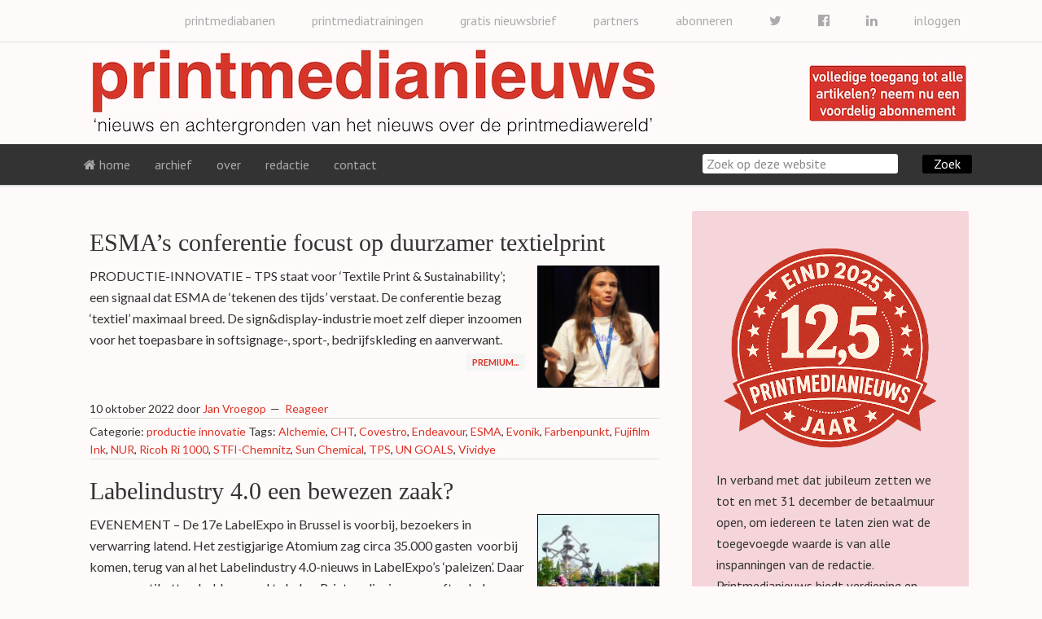

--- FILE ---
content_type: text/html; charset=UTF-8
request_url: https://www.printmedianieuws.nl/zoekwoorden/sun-chemical/
body_size: 14987
content:
<!DOCTYPE html>
<html lang="nl-NL">
<head >
<meta charset="UTF-8" />
<meta name="viewport" content="width=device-width, initial-scale=1" />
<meta name="viewport" content="width=device-width, initial-scale=1.0" id="dynamik-viewport"/>
<title>Sun Chemical</title>
<link href="https://fonts.googleapis.com/css?family=Lato:100,100i,200,200i,300,300i,400,400i,500,500i,600,600i,700,700i,800,800i,900,900i%7COpen+Sans:100,100i,200,200i,300,300i,400,400i,500,500i,600,600i,700,700i,800,800i,900,900i%7CIndie+Flower:100,100i,200,200i,300,300i,400,400i,500,500i,600,600i,700,700i,800,800i,900,900i%7COswald:100,100i,200,200i,300,300i,400,400i,500,500i,600,600i,700,700i,800,800i,900,900i" rel="stylesheet"><meta name='robots' content='max-image-preview:large' />
<link rel='dns-prefetch' href='//platform-api.sharethis.com' />
<link rel='dns-prefetch' href='//maxcdn.bootstrapcdn.com' />
<link rel='dns-prefetch' href='//fonts.googleapis.com' />
<link rel="alternate" type="application/rss+xml" title="printmedianieuws &raquo; feed" href="https://www.printmedianieuws.nl/feed/" />
<link rel="alternate" type="application/rss+xml" title="printmedianieuws &raquo; reacties feed" href="https://www.printmedianieuws.nl/comments/feed/" />
<link rel="alternate" type="application/rss+xml" title="printmedianieuws &raquo; Sun Chemical tag feed" href="https://www.printmedianieuws.nl/zoekwoorden/sun-chemical/feed/" />
<link rel="canonical" href="https://www.printmedianieuws.nl/zoekwoorden/sun-chemical/" />
<!-- Genesis Open Graph -->
<meta property="og:title" content="Sun Chemical" />
<meta property="og:type" content="website" />
<meta property="og:url" content="https://www.printmedianieuws.nl/zoekwoorden/sun-chemical/" />
<style id='wp-img-auto-sizes-contain-inline-css' type='text/css'>
img:is([sizes=auto i],[sizes^="auto," i]){contain-intrinsic-size:3000px 1500px}
/*# sourceURL=wp-img-auto-sizes-contain-inline-css */
</style>
<link rel='stylesheet' id='layerslider-css' href='https://www.printmedianieuws.nl/wp-content/plugins/LayerSlider/assets/static/layerslider/css/layerslider.css' type='text/css' media='all' />
<link rel='stylesheet' id='dynamik_minified_stylesheet-css' href='https://www.printmedianieuws.nl/wp-content/uploads/dynamik-gen/theme/dynamik-min.css' type='text/css' media='all' />
<link rel='stylesheet' id='font-awesome-css' href='//maxcdn.bootstrapcdn.com/font-awesome/4.7.0/css/font-awesome.min.css' type='text/css' media='all' />
<style id='wp-emoji-styles-inline-css' type='text/css'>

	img.wp-smiley, img.emoji {
		display: inline !important;
		border: none !important;
		box-shadow: none !important;
		height: 1em !important;
		width: 1em !important;
		margin: 0 0.07em !important;
		vertical-align: -0.1em !important;
		background: none !important;
		padding: 0 !important;
	}
/*# sourceURL=wp-emoji-styles-inline-css */
</style>
<style id='wp-block-library-inline-css' type='text/css'>
:root{--wp-block-synced-color:#7a00df;--wp-block-synced-color--rgb:122,0,223;--wp-bound-block-color:var(--wp-block-synced-color);--wp-editor-canvas-background:#ddd;--wp-admin-theme-color:#007cba;--wp-admin-theme-color--rgb:0,124,186;--wp-admin-theme-color-darker-10:#006ba1;--wp-admin-theme-color-darker-10--rgb:0,107,160.5;--wp-admin-theme-color-darker-20:#005a87;--wp-admin-theme-color-darker-20--rgb:0,90,135;--wp-admin-border-width-focus:2px}@media (min-resolution:192dpi){:root{--wp-admin-border-width-focus:1.5px}}.wp-element-button{cursor:pointer}:root .has-very-light-gray-background-color{background-color:#eee}:root .has-very-dark-gray-background-color{background-color:#313131}:root .has-very-light-gray-color{color:#eee}:root .has-very-dark-gray-color{color:#313131}:root .has-vivid-green-cyan-to-vivid-cyan-blue-gradient-background{background:linear-gradient(135deg,#00d084,#0693e3)}:root .has-purple-crush-gradient-background{background:linear-gradient(135deg,#34e2e4,#4721fb 50%,#ab1dfe)}:root .has-hazy-dawn-gradient-background{background:linear-gradient(135deg,#faaca8,#dad0ec)}:root .has-subdued-olive-gradient-background{background:linear-gradient(135deg,#fafae1,#67a671)}:root .has-atomic-cream-gradient-background{background:linear-gradient(135deg,#fdd79a,#004a59)}:root .has-nightshade-gradient-background{background:linear-gradient(135deg,#330968,#31cdcf)}:root .has-midnight-gradient-background{background:linear-gradient(135deg,#020381,#2874fc)}:root{--wp--preset--font-size--normal:16px;--wp--preset--font-size--huge:42px}.has-regular-font-size{font-size:1em}.has-larger-font-size{font-size:2.625em}.has-normal-font-size{font-size:var(--wp--preset--font-size--normal)}.has-huge-font-size{font-size:var(--wp--preset--font-size--huge)}.has-text-align-center{text-align:center}.has-text-align-left{text-align:left}.has-text-align-right{text-align:right}.has-fit-text{white-space:nowrap!important}#end-resizable-editor-section{display:none}.aligncenter{clear:both}.items-justified-left{justify-content:flex-start}.items-justified-center{justify-content:center}.items-justified-right{justify-content:flex-end}.items-justified-space-between{justify-content:space-between}.screen-reader-text{border:0;clip-path:inset(50%);height:1px;margin:-1px;overflow:hidden;padding:0;position:absolute;width:1px;word-wrap:normal!important}.screen-reader-text:focus{background-color:#ddd;clip-path:none;color:#444;display:block;font-size:1em;height:auto;left:5px;line-height:normal;padding:15px 23px 14px;text-decoration:none;top:5px;width:auto;z-index:100000}html :where(.has-border-color){border-style:solid}html :where([style*=border-top-color]){border-top-style:solid}html :where([style*=border-right-color]){border-right-style:solid}html :where([style*=border-bottom-color]){border-bottom-style:solid}html :where([style*=border-left-color]){border-left-style:solid}html :where([style*=border-width]){border-style:solid}html :where([style*=border-top-width]){border-top-style:solid}html :where([style*=border-right-width]){border-right-style:solid}html :where([style*=border-bottom-width]){border-bottom-style:solid}html :where([style*=border-left-width]){border-left-style:solid}html :where(img[class*=wp-image-]){height:auto;max-width:100%}:where(figure){margin:0 0 1em}html :where(.is-position-sticky){--wp-admin--admin-bar--position-offset:var(--wp-admin--admin-bar--height,0px)}@media screen and (max-width:600px){html :where(.is-position-sticky){--wp-admin--admin-bar--position-offset:0px}}

/*# sourceURL=wp-block-library-inline-css */
</style><style id='global-styles-inline-css' type='text/css'>
:root{--wp--preset--aspect-ratio--square: 1;--wp--preset--aspect-ratio--4-3: 4/3;--wp--preset--aspect-ratio--3-4: 3/4;--wp--preset--aspect-ratio--3-2: 3/2;--wp--preset--aspect-ratio--2-3: 2/3;--wp--preset--aspect-ratio--16-9: 16/9;--wp--preset--aspect-ratio--9-16: 9/16;--wp--preset--color--black: #000000;--wp--preset--color--cyan-bluish-gray: #abb8c3;--wp--preset--color--white: #ffffff;--wp--preset--color--pale-pink: #f78da7;--wp--preset--color--vivid-red: #cf2e2e;--wp--preset--color--luminous-vivid-orange: #ff6900;--wp--preset--color--luminous-vivid-amber: #fcb900;--wp--preset--color--light-green-cyan: #7bdcb5;--wp--preset--color--vivid-green-cyan: #00d084;--wp--preset--color--pale-cyan-blue: #8ed1fc;--wp--preset--color--vivid-cyan-blue: #0693e3;--wp--preset--color--vivid-purple: #9b51e0;--wp--preset--gradient--vivid-cyan-blue-to-vivid-purple: linear-gradient(135deg,rgb(6,147,227) 0%,rgb(155,81,224) 100%);--wp--preset--gradient--light-green-cyan-to-vivid-green-cyan: linear-gradient(135deg,rgb(122,220,180) 0%,rgb(0,208,130) 100%);--wp--preset--gradient--luminous-vivid-amber-to-luminous-vivid-orange: linear-gradient(135deg,rgb(252,185,0) 0%,rgb(255,105,0) 100%);--wp--preset--gradient--luminous-vivid-orange-to-vivid-red: linear-gradient(135deg,rgb(255,105,0) 0%,rgb(207,46,46) 100%);--wp--preset--gradient--very-light-gray-to-cyan-bluish-gray: linear-gradient(135deg,rgb(238,238,238) 0%,rgb(169,184,195) 100%);--wp--preset--gradient--cool-to-warm-spectrum: linear-gradient(135deg,rgb(74,234,220) 0%,rgb(151,120,209) 20%,rgb(207,42,186) 40%,rgb(238,44,130) 60%,rgb(251,105,98) 80%,rgb(254,248,76) 100%);--wp--preset--gradient--blush-light-purple: linear-gradient(135deg,rgb(255,206,236) 0%,rgb(152,150,240) 100%);--wp--preset--gradient--blush-bordeaux: linear-gradient(135deg,rgb(254,205,165) 0%,rgb(254,45,45) 50%,rgb(107,0,62) 100%);--wp--preset--gradient--luminous-dusk: linear-gradient(135deg,rgb(255,203,112) 0%,rgb(199,81,192) 50%,rgb(65,88,208) 100%);--wp--preset--gradient--pale-ocean: linear-gradient(135deg,rgb(255,245,203) 0%,rgb(182,227,212) 50%,rgb(51,167,181) 100%);--wp--preset--gradient--electric-grass: linear-gradient(135deg,rgb(202,248,128) 0%,rgb(113,206,126) 100%);--wp--preset--gradient--midnight: linear-gradient(135deg,rgb(2,3,129) 0%,rgb(40,116,252) 100%);--wp--preset--font-size--small: 13px;--wp--preset--font-size--medium: 20px;--wp--preset--font-size--large: 36px;--wp--preset--font-size--x-large: 42px;--wp--preset--spacing--20: 0.44rem;--wp--preset--spacing--30: 0.67rem;--wp--preset--spacing--40: 1rem;--wp--preset--spacing--50: 1.5rem;--wp--preset--spacing--60: 2.25rem;--wp--preset--spacing--70: 3.38rem;--wp--preset--spacing--80: 5.06rem;--wp--preset--shadow--natural: 6px 6px 9px rgba(0, 0, 0, 0.2);--wp--preset--shadow--deep: 12px 12px 50px rgba(0, 0, 0, 0.4);--wp--preset--shadow--sharp: 6px 6px 0px rgba(0, 0, 0, 0.2);--wp--preset--shadow--outlined: 6px 6px 0px -3px rgb(255, 255, 255), 6px 6px rgb(0, 0, 0);--wp--preset--shadow--crisp: 6px 6px 0px rgb(0, 0, 0);}:where(.is-layout-flex){gap: 0.5em;}:where(.is-layout-grid){gap: 0.5em;}body .is-layout-flex{display: flex;}.is-layout-flex{flex-wrap: wrap;align-items: center;}.is-layout-flex > :is(*, div){margin: 0;}body .is-layout-grid{display: grid;}.is-layout-grid > :is(*, div){margin: 0;}:where(.wp-block-columns.is-layout-flex){gap: 2em;}:where(.wp-block-columns.is-layout-grid){gap: 2em;}:where(.wp-block-post-template.is-layout-flex){gap: 1.25em;}:where(.wp-block-post-template.is-layout-grid){gap: 1.25em;}.has-black-color{color: var(--wp--preset--color--black) !important;}.has-cyan-bluish-gray-color{color: var(--wp--preset--color--cyan-bluish-gray) !important;}.has-white-color{color: var(--wp--preset--color--white) !important;}.has-pale-pink-color{color: var(--wp--preset--color--pale-pink) !important;}.has-vivid-red-color{color: var(--wp--preset--color--vivid-red) !important;}.has-luminous-vivid-orange-color{color: var(--wp--preset--color--luminous-vivid-orange) !important;}.has-luminous-vivid-amber-color{color: var(--wp--preset--color--luminous-vivid-amber) !important;}.has-light-green-cyan-color{color: var(--wp--preset--color--light-green-cyan) !important;}.has-vivid-green-cyan-color{color: var(--wp--preset--color--vivid-green-cyan) !important;}.has-pale-cyan-blue-color{color: var(--wp--preset--color--pale-cyan-blue) !important;}.has-vivid-cyan-blue-color{color: var(--wp--preset--color--vivid-cyan-blue) !important;}.has-vivid-purple-color{color: var(--wp--preset--color--vivid-purple) !important;}.has-black-background-color{background-color: var(--wp--preset--color--black) !important;}.has-cyan-bluish-gray-background-color{background-color: var(--wp--preset--color--cyan-bluish-gray) !important;}.has-white-background-color{background-color: var(--wp--preset--color--white) !important;}.has-pale-pink-background-color{background-color: var(--wp--preset--color--pale-pink) !important;}.has-vivid-red-background-color{background-color: var(--wp--preset--color--vivid-red) !important;}.has-luminous-vivid-orange-background-color{background-color: var(--wp--preset--color--luminous-vivid-orange) !important;}.has-luminous-vivid-amber-background-color{background-color: var(--wp--preset--color--luminous-vivid-amber) !important;}.has-light-green-cyan-background-color{background-color: var(--wp--preset--color--light-green-cyan) !important;}.has-vivid-green-cyan-background-color{background-color: var(--wp--preset--color--vivid-green-cyan) !important;}.has-pale-cyan-blue-background-color{background-color: var(--wp--preset--color--pale-cyan-blue) !important;}.has-vivid-cyan-blue-background-color{background-color: var(--wp--preset--color--vivid-cyan-blue) !important;}.has-vivid-purple-background-color{background-color: var(--wp--preset--color--vivid-purple) !important;}.has-black-border-color{border-color: var(--wp--preset--color--black) !important;}.has-cyan-bluish-gray-border-color{border-color: var(--wp--preset--color--cyan-bluish-gray) !important;}.has-white-border-color{border-color: var(--wp--preset--color--white) !important;}.has-pale-pink-border-color{border-color: var(--wp--preset--color--pale-pink) !important;}.has-vivid-red-border-color{border-color: var(--wp--preset--color--vivid-red) !important;}.has-luminous-vivid-orange-border-color{border-color: var(--wp--preset--color--luminous-vivid-orange) !important;}.has-luminous-vivid-amber-border-color{border-color: var(--wp--preset--color--luminous-vivid-amber) !important;}.has-light-green-cyan-border-color{border-color: var(--wp--preset--color--light-green-cyan) !important;}.has-vivid-green-cyan-border-color{border-color: var(--wp--preset--color--vivid-green-cyan) !important;}.has-pale-cyan-blue-border-color{border-color: var(--wp--preset--color--pale-cyan-blue) !important;}.has-vivid-cyan-blue-border-color{border-color: var(--wp--preset--color--vivid-cyan-blue) !important;}.has-vivid-purple-border-color{border-color: var(--wp--preset--color--vivid-purple) !important;}.has-vivid-cyan-blue-to-vivid-purple-gradient-background{background: var(--wp--preset--gradient--vivid-cyan-blue-to-vivid-purple) !important;}.has-light-green-cyan-to-vivid-green-cyan-gradient-background{background: var(--wp--preset--gradient--light-green-cyan-to-vivid-green-cyan) !important;}.has-luminous-vivid-amber-to-luminous-vivid-orange-gradient-background{background: var(--wp--preset--gradient--luminous-vivid-amber-to-luminous-vivid-orange) !important;}.has-luminous-vivid-orange-to-vivid-red-gradient-background{background: var(--wp--preset--gradient--luminous-vivid-orange-to-vivid-red) !important;}.has-very-light-gray-to-cyan-bluish-gray-gradient-background{background: var(--wp--preset--gradient--very-light-gray-to-cyan-bluish-gray) !important;}.has-cool-to-warm-spectrum-gradient-background{background: var(--wp--preset--gradient--cool-to-warm-spectrum) !important;}.has-blush-light-purple-gradient-background{background: var(--wp--preset--gradient--blush-light-purple) !important;}.has-blush-bordeaux-gradient-background{background: var(--wp--preset--gradient--blush-bordeaux) !important;}.has-luminous-dusk-gradient-background{background: var(--wp--preset--gradient--luminous-dusk) !important;}.has-pale-ocean-gradient-background{background: var(--wp--preset--gradient--pale-ocean) !important;}.has-electric-grass-gradient-background{background: var(--wp--preset--gradient--electric-grass) !important;}.has-midnight-gradient-background{background: var(--wp--preset--gradient--midnight) !important;}.has-small-font-size{font-size: var(--wp--preset--font-size--small) !important;}.has-medium-font-size{font-size: var(--wp--preset--font-size--medium) !important;}.has-large-font-size{font-size: var(--wp--preset--font-size--large) !important;}.has-x-large-font-size{font-size: var(--wp--preset--font-size--x-large) !important;}
/*# sourceURL=global-styles-inline-css */
</style>

<style id='classic-theme-styles-inline-css' type='text/css'>
/*! This file is auto-generated */
.wp-block-button__link{color:#fff;background-color:#32373c;border-radius:9999px;box-shadow:none;text-decoration:none;padding:calc(.667em + 2px) calc(1.333em + 2px);font-size:1.125em}.wp-block-file__button{background:#32373c;color:#fff;text-decoration:none}
/*# sourceURL=/wp-includes/css/classic-themes.min.css */
</style>
<link rel='stylesheet' id='social-widget-css' href='https://www.printmedianieuws.nl/wp-content/plugins/social-media-widget/social_widget.css' type='text/css' media='all' />
<link rel='stylesheet' id='dynamik_enqueued_google_fonts-css' href='//fonts.googleapis.com/css?family=Lato%3A300%2C400%7CPT+Sans&#038;display=auto&#038;ver=2.6.9.95' type='text/css' media='all' />
<link rel='stylesheet' id='flick-css' href='https://www.printmedianieuws.nl/wp-content/plugins/mailchimp/assets/css/flick/flick.css' type='text/css' media='all' />
<link rel='stylesheet' id='mailchimp_sf_main_css-css' href='https://www.printmedianieuws.nl/wp-content/plugins/mailchimp/assets/css/frontend.css' type='text/css' media='all' />
<style id='mailchimp_sf_main_css-inline-css' type='text/css'>
	.mc_signup_form {
		padding:5px;
		border-width: 1px;
		border-style: solid;
		border-color: #C4D3EA;
		color: #555555;
		background-color: #EEF3F8;
	}
	
/*# sourceURL=mailchimp_sf_main_css-inline-css */
</style>
<link rel='stylesheet' id='ws-plugin--s2member-css' href='https://www.printmedianieuws.nl/wp-content/plugins/s2member/s2member-o.php?ws_plugin__s2member_css=1&#038;qcABC=1&#038;ver=260101-251005-2031387583' type='text/css' media='all' />
<script type="text/javascript" src="https://www.printmedianieuws.nl/wp-includes/js/jquery/jquery.min.js" id="jquery-core-js"></script>
<script type="text/javascript" src="https://www.printmedianieuws.nl/wp-includes/js/jquery/jquery-migrate.min.js" id="jquery-migrate-js"></script>
<script type="text/javascript" id="layerslider-utils-js-extra">
/* <![CDATA[ */
var LS_Meta = {"v":"8.1.2","fixGSAP":"1"};
//# sourceURL=layerslider-utils-js-extra
/* ]]> */
</script>
<script type="text/javascript" src="https://www.printmedianieuws.nl/wp-content/plugins/LayerSlider/assets/static/layerslider/js/layerslider.utils.js" id="layerslider-utils-js"></script>
<script type="text/javascript" src="https://www.printmedianieuws.nl/wp-content/plugins/LayerSlider/assets/static/layerslider/js/layerslider.kreaturamedia.jquery.js" id="layerslider-js"></script>
<script type="text/javascript" src="https://www.printmedianieuws.nl/wp-content/plugins/LayerSlider/assets/static/layerslider/js/layerslider.transitions.js" id="layerslider-transitions-js"></script>
<script type="text/javascript" src="//platform-api.sharethis.com/js/sharethis.js#property=638471550a1622001380a7fa&amp;product=gdpr-compliance-tool-v2&amp;source=simple-share-buttons-adder-wordpress" id="simple-share-buttons-adder-mu-js"></script>
<meta name="generator" content="Powered by LayerSlider 8.1.2 - Build Heros, Sliders, and Popups. Create Animations and Beautiful, Rich Web Content as Easy as Never Before on WordPress." />
<!-- LayerSlider updates and docs at: https://layerslider.com -->
<link rel="https://api.w.org/" href="https://www.printmedianieuws.nl/wp-json/" /><link rel="alternate" title="JSON" type="application/json" href="https://www.printmedianieuws.nl/wp-json/wp/v2/tags/1204" /><link rel="EditURI" type="application/rsd+xml" title="RSD" href="https://www.printmedianieuws.nl/xmlrpc.php?rsd" />
<style id="mystickymenu" type="text/css">#mysticky-nav { width:100%; position: static; height: auto !important; }#mysticky-nav.wrapfixed { position:fixed; left: 0px; margin-top:0px;  z-index: 1000000; -webkit-transition: 1.5s; -moz-transition: 1.5s; -o-transition: 1.5s; transition: 1.5s; -ms-filter:"progid:DXImageTransform.Microsoft.Alpha(Opacity=95)"; filter: alpha(opacity=95); opacity:0.95; background-color: #333333;}#mysticky-nav.wrapfixed .myfixed{ background-color: #333333; position: relative;top: auto;left: auto;right: auto;}</style>			<style type="text/css">
																															</style>
			<link rel="icon" href="https://www.printmedianieuws.nl/wp-content/uploads/dynamik-gen/theme/images/favicon.png" />
<style type="text/css">.recentcomments a{display:inline !important;padding:0 !important;margin:0 !important;}</style>		<style type="text/css" id="wp-custom-css">
			.menu-primary {
    padding-left: 35px;
}		</style>
		<meta name="generator" content="WP Rocket 3.20.3" data-wpr-features="wpr_desktop" /></head>
<body class="archive tag tag-sun-chemical tag-1204 wp-theme-genesis wp-child-theme-dynamik-gen header-image content-sidebar genesis-breadcrumbs-hidden mac chrome feature-top-outside site-fluid has-blocks override" itemscope itemtype="https://schema.org/WebPage"><div data-rocket-location-hash="0618d851ce5ae792f527e16bbc8f30f9" class="site-container"><nav class="nav-secondary" aria-label="Secundair" itemscope itemtype="https://schema.org/SiteNavigationElement"><div data-rocket-location-hash="53ba7d88c4009f539a4f0b32d3e151af" class="wrap"><ul id="menu-header" class="menu genesis-nav-menu menu-secondary js-superfish"><li id="menu-item-33031" class="right menu-item menu-item-type-post_type menu-item-object-page menu-item-33031"><a href="https://www.printmedianieuws.nl/inloggen/" title="right" itemprop="url"><span itemprop="name">inloggen</span></a></li>
<li id="menu-item-20245" class="right menu-item menu-item-type-custom menu-item-object-custom menu-item-20245"><a target="_blank" href="https://www.linkedin.com/company/printmedianieuws" itemprop="url"><span itemprop="name"><i class="fa fa-linkedin"></i></span></a></li>
<li id="menu-item-20179" class="right menu-item menu-item-type-custom menu-item-object-custom menu-item-20179"><a target="_blank" href="https://www.facebook.com/printmedianieuws" itemprop="url"><span itemprop="name"><i class="fa fa-facebook-official"></i></span></a></li>
<li id="menu-item-20180" class="right menu-item menu-item-type-custom menu-item-object-custom menu-item-20180"><a target="_blank" href="https://www.twitter.com/printmediafacts" itemprop="url"><span itemprop="name"><i class="fa fa-twitter"></i></span></a></li>
<li id="menu-item-441" class="right menu-item menu-item-type-post_type menu-item-object-page menu-item-441"><a href="https://www.printmedianieuws.nl/van-harte-welkom-op-onze-registratie-pagina/" itemprop="url"><span itemprop="name">abonneren</span></a></li>
<li id="menu-item-12060" class="right menu-item menu-item-type-post_type menu-item-object-page menu-item-12060"><a href="https://www.printmedianieuws.nl/partners/" itemprop="url"><span itemprop="name">partners</span></a></li>
<li id="menu-item-460" class="right menu-item menu-item-type-post_type menu-item-object-page menu-item-460"><a href="https://www.printmedianieuws.nl/inschrijven-nieuwsbrief-gratis/" itemprop="url"><span itemprop="name">gratis nieuwsbrief</span></a></li>
<li id="menu-item-40060" class="right menu-item menu-item-type-custom menu-item-object-custom menu-item-40060"><a target="_blank" href="https://www.printmediatrainingen.nl" itemprop="url"><span itemprop="name">printmediatrainingen</span></a></li>
<li id="menu-item-41242" class="right menu-item menu-item-type-custom menu-item-object-custom menu-item-41242"><a target="_blank" href="https://www.printmediabanen.nl" itemprop="url"><span itemprop="name">printmediabanen</span></a></li>
</ul></div></nav><header data-rocket-location-hash="1da0d493198403f7aa8bb1c35b47b13e" class="site-header" itemscope itemtype="https://schema.org/WPHeader"><div class="wrap"><div class="title-area"><p class="site-title" itemprop="headline"><a href="https://www.printmedianieuws.nl/">printmedianieuws</a></p><p class="site-description" itemprop="description">nieuws en achtergronden van het nieuws over de printmedia wereld</p></div><div class="widget-area header-widget-area"><section id="text-15" class="widget widget_text"><div class="widget-wrap">			<div class="textwidget"><br/>
<a href="https://www.printmedianieuws.nl/van-harte-welkom-op-onze-registratie-pagina/"><img src="https://www.printmedianieuws.nl/wp-content/uploads/2015/04/abonnement.jpg"></a></div>
		</div></section>
</div></div></header><nav class="nav-primary" aria-label="Hoofd" itemscope itemtype="https://schema.org/SiteNavigationElement"><div class="wrap"><ul id="menu-menu" class="menu genesis-nav-menu menu-primary js-superfish"><li id="menu-item-286" class="menu-item menu-item-type-custom menu-item-object-custom menu-item-home menu-item-286"><a href="https://www.printmedianieuws.nl" itemprop="url"><span itemprop="name"><i class="fa fa-home"></i> home</span></a></li>
<li id="menu-item-328" class="menu-item menu-item-type-custom menu-item-object-custom menu-item-has-children menu-item-328"><a href="#" itemprop="url"><span itemprop="name">archief</span></a>
<ul class="sub-menu">
	<li id="menu-item-330" class="menu-item menu-item-type-taxonomy menu-item-object-category menu-item-330"><a href="https://www.printmedianieuws.nl/categorie/bedrijven/" itemprop="url"><span itemprop="name">bedrijven</span></a></li>
	<li id="menu-item-331" class="menu-item menu-item-type-taxonomy menu-item-object-category menu-item-331"><a href="https://www.printmedianieuws.nl/categorie/branche/" itemprop="url"><span itemprop="name">branche</span></a></li>
	<li id="menu-item-332" class="menu-item menu-item-type-taxonomy menu-item-object-category menu-item-332"><a href="https://www.printmedianieuws.nl/categorie/buitenland/" itemprop="url"><span itemprop="name">buitenland</span></a></li>
	<li id="menu-item-9639" class="menu-item menu-item-type-taxonomy menu-item-object-category menu-item-9639"><a href="https://www.printmedianieuws.nl/categorie/evenement/" itemprop="url"><span itemprop="name">evenement</span></a></li>
	<li id="menu-item-333" class="menu-item menu-item-type-taxonomy menu-item-object-category menu-item-333"><a href="https://www.printmedianieuws.nl/categorie/financieel/" itemprop="url"><span itemprop="name">financieel</span></a></li>
	<li id="menu-item-31206" class="menu-item menu-item-type-taxonomy menu-item-object-category menu-item-31206"><a href="https://www.printmedianieuws.nl/categorie/kort-nieuws/" itemprop="url"><span itemprop="name">kort nieuws</span></a></li>
	<li id="menu-item-96274" class="menu-item menu-item-type-taxonomy menu-item-object-category menu-item-96274"><a href="https://www.printmedianieuws.nl/categorie/kunstmatige-intelligentie/" itemprop="url"><span itemprop="name">kunstmatige intelligentie</span></a></li>
	<li id="menu-item-14904" class="menu-item menu-item-type-taxonomy menu-item-object-category menu-item-14904"><a href="https://www.printmedianieuws.nl/categorie/marketing/" itemprop="url"><span itemprop="name">marketing</span></a></li>
	<li id="menu-item-334" class="menu-item menu-item-type-taxonomy menu-item-object-category menu-item-334"><a href="https://www.printmedianieuws.nl/categorie/mensen/" itemprop="url"><span itemprop="name">mensen</span></a></li>
	<li id="menu-item-43510" class="menu-item menu-item-type-taxonomy menu-item-object-category menu-item-43510"><a href="https://www.printmedianieuws.nl/categorie/milieu/" itemprop="url"><span itemprop="name">milieu</span></a></li>
	<li id="menu-item-335" class="menu-item menu-item-type-taxonomy menu-item-object-category menu-item-335"><a href="https://www.printmedianieuws.nl/categorie/multimedia/" itemprop="url"><span itemprop="name">multimedia</span></a></li>
	<li id="menu-item-336" class="menu-item menu-item-type-taxonomy menu-item-object-category menu-item-336"><a href="https://www.printmedianieuws.nl/categorie/opdrachtgevers/" itemprop="url"><span itemprop="name">opdrachtgevers</span></a></li>
	<li id="menu-item-11126" class="menu-item menu-item-type-taxonomy menu-item-object-category menu-item-11126"><a href="https://www.printmedianieuws.nl/categorie/opinie/" itemprop="url"><span itemprop="name">opinie</span></a></li>
	<li id="menu-item-337" class="menu-item menu-item-type-taxonomy menu-item-object-category menu-item-337"><a href="https://www.printmedianieuws.nl/categorie/persberichten/" itemprop="url"><span itemprop="name">persberichten</span></a></li>
	<li id="menu-item-338" class="menu-item menu-item-type-taxonomy menu-item-object-category menu-item-338"><a href="https://www.printmedianieuws.nl/categorie/productie-innovatie/" itemprop="url"><span itemprop="name">productie innovatie</span></a></li>
	<li id="menu-item-33787" class="menu-item menu-item-type-taxonomy menu-item-object-category menu-item-33787"><a href="https://www.printmedianieuws.nl/categorie/signprint/" itemprop="url"><span itemprop="name">signprint</span></a></li>
	<li id="menu-item-339" class="menu-item menu-item-type-taxonomy menu-item-object-category menu-item-339"><a href="https://www.printmedianieuws.nl/categorie/sociaal/" itemprop="url"><span itemprop="name">sociaal</span></a></li>
	<li id="menu-item-340" class="menu-item menu-item-type-taxonomy menu-item-object-category menu-item-340"><a href="https://www.printmedianieuws.nl/categorie/toeleveranciers/" itemprop="url"><span itemprop="name">toeleveranciers</span></a></li>
	<li id="menu-item-33786" class="menu-item menu-item-type-taxonomy menu-item-object-category menu-item-33786"><a href="https://www.printmedianieuws.nl/categorie/verpakkingsmedia/" itemprop="url"><span itemprop="name">verpakkingsmedia</span></a></li>
</ul>
</li>
<li id="menu-item-646" class="menu-item menu-item-type-post_type menu-item-object-page menu-item-646"><a href="https://www.printmedianieuws.nl/over/" itemprop="url"><span itemprop="name">over</span></a></li>
<li id="menu-item-366" class="menu-item menu-item-type-custom menu-item-object-custom menu-item-has-children menu-item-366"><a href="#" itemprop="url"><span itemprop="name">redactie</span></a>
<ul class="sub-menu">
	<li id="menu-item-364" class="menu-item menu-item-type-post_type menu-item-object-page menu-item-364"><a href="https://www.printmedianieuws.nl/peter-luit/" itemprop="url"><span itemprop="name">Peter Luit</span></a></li>
	<li id="menu-item-18618" class="menu-item menu-item-type-post_type menu-item-object-page menu-item-18618"><a href="https://www.printmedianieuws.nl/hans-baljet/" itemprop="url"><span itemprop="name">Hans Baljet</span></a></li>
	<li id="menu-item-9663" class="menu-item menu-item-type-post_type menu-item-object-page menu-item-9663"><a href="https://www.printmedianieuws.nl/margreeth-colenbrander/" itemprop="url"><span itemprop="name">Margreeth Colenbrander</span></a></li>
	<li id="menu-item-41788" class="menu-item menu-item-type-post_type menu-item-object-page menu-item-41788"><a href="https://www.printmedianieuws.nl/jolanda-van-drie/" itemprop="url"><span itemprop="name">Jolanda van Drie</span></a></li>
	<li id="menu-item-35221" class="menu-item menu-item-type-post_type menu-item-object-page menu-item-35221"><a href="https://www.printmedianieuws.nl/marco-den-engelsman/" itemprop="url"><span itemprop="name">Marco den Engelsman</span></a></li>
	<li id="menu-item-64360" class="menu-item menu-item-type-post_type menu-item-object-page menu-item-64360"><a href="https://www.printmedianieuws.nl/morten-b-reitoft/" itemprop="url"><span itemprop="name">Morten B. Reitoft</span></a></li>
	<li id="menu-item-36791" class="menu-item menu-item-type-post_type menu-item-object-page menu-item-36791"><a href="https://www.printmedianieuws.nl/stef-verhoeven/" itemprop="url"><span itemprop="name">Stef Verhoeven</span></a></li>
	<li id="menu-item-9667" class="menu-item menu-item-type-post_type menu-item-object-page menu-item-9667"><a href="https://www.printmedianieuws.nl/jan-vroegop/" itemprop="url"><span itemprop="name">Jan Vroegop</span></a></li>
</ul>
</li>
<li id="menu-item-363" class="menu-item menu-item-type-post_type menu-item-object-page menu-item-363"><a href="https://www.printmedianieuws.nl/contact/" itemprop="url"><span itemprop="name">contact</span></a></li>
<li class="zoek"><form class="search-form" method="get" action="https://www.printmedianieuws.nl/" role="search" itemprop="potentialAction" itemscope itemtype="https://schema.org/SearchAction"><input class="search-form-input" type="search" name="s" id="searchform-1" placeholder="Zoek op deze website" itemprop="query-input"><input class="search-form-submit" type="submit" value="Zoek"><meta content="https://www.printmedianieuws.nl/?s={s}" itemprop="target"></form></li></ul></div></nav>	<div data-rocket-location-hash="a4113ad5baa22c36104fdfc955a6068c" id="dropdown-nav-wrap">
		<!-- dropdown nav for responsive design -->
		<nav id="dropdown-nav" role="navigation">
			<div class="menu-mobiel-container"><select id="menu-mobiel" class="menu mobile-dropdown-menu nav-chosen-select"><option value="" class="blank">menu</option><option class="menu-item menu-item-type-custom menu-item-object-custom menu-item-home menu-item-10575 menu-item-depth-0" value="https://www.printmedianieuws.nl">Home</option>
<option class="menu-item menu-item-type-post_type menu-item-object-page menu-item-10574 menu-item-depth-0" value="https://www.printmedianieuws.nl/over/">Over</option>
<option class="menu-item menu-item-type-post_type menu-item-object-page menu-item-12059 menu-item-depth-0" value="https://www.printmedianieuws.nl/partners/">Partners</option>
<option class="menu-item menu-item-type-post_type menu-item-object-page menu-item-10578 menu-item-depth-0" value="https://www.printmedianieuws.nl/van-harte-welkom-op-onze-registratie-pagina/">Abonneren</option>
<option class="menu-item menu-item-type-post_type menu-item-object-page menu-item-10579 menu-item-depth-0" value="https://www.printmedianieuws.nl/inschrijven-nieuwsbrief-gratis/">Gratis nieuwsbrief</option>
<option class="menu-item menu-item-type-post_type menu-item-object-page menu-item-14896 menu-item-depth-0" value="https://www.printmedianieuws.nl/agenda/">Agenda</option>
<option class="menu-item menu-item-type-post_type menu-item-object-page menu-item-10573 menu-item-depth-0" value="https://www.printmedianieuws.nl/contact/">Contact</option>
<option class="menu-item menu-item-type-post_type menu-item-object-page menu-item-10576 menu-item-depth-0" value="https://www.printmedianieuws.nl/inloggen/">Inloggen</option>
</select></div>				<div class="responsive-menu-icon">
		<span class="responsive-icon-bar"></span>
		<span class="responsive-icon-bar"></span>
		<span class="responsive-icon-bar"></span>
	</div>
		</nav><!-- #dropdown-nav -->
		<!-- /end dropdown nav -->
	</div>
<div data-rocket-location-hash="bdef2a2ecd197d22f18d728e47a30ca1" class="site-inner"><div data-rocket-location-hash="6c4fce10a7a8ea114aa6fc901857c813" class="content-sidebar-wrap"><main class="content"><article class="post-73372 post type-post status-publish format-standard has-post-thumbnail category-productie-innovatie tag-alchemie tag-cht tag-covestro tag-endeavour tag-esma tag-evonik tag-farbenpunkt tag-fujifilm-ink tag-nur tag-ricoh-ri-1000 tag-stfi-chemnitz tag-sun-chemical tag-tps tag-un-goals tag-vividye entry override" aria-label="ESMA’s conferentie focust op duurzamer textielprint" itemscope itemtype="https://schema.org/CreativeWork"><header class="entry-header"><h2 class="entry-title" itemprop="headline"><a class="entry-title-link" rel="bookmark" href="https://www.printmedianieuws.nl/2022/10/esmas-conferentie-focust-op-duurzamer-textielprint/">ESMA’s conferentie focust op duurzamer textielprint</a></h2>
</header><div class="entry-content" itemprop="text"><a class="entry-image-link" href="https://www.printmedianieuws.nl/2022/10/esmas-conferentie-focust-op-duurzamer-textielprint/" aria-hidden="true" tabindex="-1"><img width="150" height="150" src="https://www.printmedianieuws.nl/wp-content/uploads/2022/10/01-Kopfoto-Johanna-Nissen-Karlsson-150x150.jpg" class="alignright post-image entry-image" alt="Kopfoto" itemprop="image" decoding="async" srcset="https://www.printmedianieuws.nl/wp-content/uploads/2022/10/01-Kopfoto-Johanna-Nissen-Karlsson-150x150.jpg 150w, https://www.printmedianieuws.nl/wp-content/uploads/2022/10/01-Kopfoto-Johanna-Nissen-Karlsson-120x120.jpg 120w" sizes="(max-width: 150px) 100vw, 150px" /></a><p>PRODUCTIE-INNOVATIE  &#8211; TPS staat voor ‘Textile Print &#038; Sustainability’; een signaal dat ESMA de ‘tekenen des tijds’ verstaat. De conferentie bezag ‘textiel’ maximaal breed. De sign&#038;display-industrie moet zelf dieper inzoomen voor het toepasbare in softsignage-, sport-, bedrijfskleding en aanverwant.<br><a class="more-link readmorebtn" href="https://www.printmedianieuws.nl/2022/10/esmas-conferentie-focust-op-duurzamer-textielprint/">Premium...</a></p></div><footer class="entry-footer"><p class="entry-meta"><time class="entry-time" itemprop="datePublished" datetime="2022-10-10T09:00:00+02:00">10 oktober 2022</time> door <span class="entry-author" itemprop="author" itemscope itemtype="https://schema.org/Person"><a href="https://www.printmedianieuws.nl/author/janvroegop/" class="entry-author-link" rel="author" itemprop="url"><span class="entry-author-name" itemprop="name">Jan Vroegop</span></a></span> <span class="entry-comments-link"><a href="https://www.printmedianieuws.nl/2022/10/esmas-conferentie-focust-op-duurzamer-textielprint/#respond">Reageer</a></span> </p><p class="entry-meta"><span class="entry-categories">Categorie: <a href="https://www.printmedianieuws.nl/categorie/productie-innovatie/" rel="category tag">productie innovatie</a></span> <span class="entry-tags">Tags: <a href="https://www.printmedianieuws.nl/zoekwoorden/alchemie/" rel="tag">Alchemie</a>, <a href="https://www.printmedianieuws.nl/zoekwoorden/cht/" rel="tag">CHT</a>, <a href="https://www.printmedianieuws.nl/zoekwoorden/covestro/" rel="tag">Covestro</a>, <a href="https://www.printmedianieuws.nl/zoekwoorden/endeavour/" rel="tag">Endeavour</a>, <a href="https://www.printmedianieuws.nl/zoekwoorden/esma/" rel="tag">ESMA</a>, <a href="https://www.printmedianieuws.nl/zoekwoorden/evonik/" rel="tag">Evonik</a>, <a href="https://www.printmedianieuws.nl/zoekwoorden/farbenpunkt/" rel="tag">Farbenpunkt</a>, <a href="https://www.printmedianieuws.nl/zoekwoorden/fujifilm-ink/" rel="tag">Fujifilm Ink</a>, <a href="https://www.printmedianieuws.nl/zoekwoorden/nur/" rel="tag">NUR</a>, <a href="https://www.printmedianieuws.nl/zoekwoorden/ricoh-ri-1000/" rel="tag">Ricoh Ri 1000</a>, <a href="https://www.printmedianieuws.nl/zoekwoorden/stfi-chemnitz/" rel="tag">STFI-Chemnitz</a>, <a href="https://www.printmedianieuws.nl/zoekwoorden/sun-chemical/" rel="tag">Sun Chemical</a>, <a href="https://www.printmedianieuws.nl/zoekwoorden/tps/" rel="tag">TPS</a>, <a href="https://www.printmedianieuws.nl/zoekwoorden/un-goals/" rel="tag">UN GOALS</a>, <a href="https://www.printmedianieuws.nl/zoekwoorden/vividye/" rel="tag">Vividye</a></span></p></footer></article><article class="post-28616 post type-post status-publish format-standard has-post-thumbnail category-evenement tag-bellisima tag-labelexpo-europe tag-labelindustry-4-0 tag-mouvent tag-sun-chemical tag-uteco entry override" aria-label="Labelindustry 4.0 een bewezen zaak?" itemscope itemtype="https://schema.org/CreativeWork"><header class="entry-header"><h2 class="entry-title" itemprop="headline"><a class="entry-title-link" rel="bookmark" href="https://www.printmedianieuws.nl/2017/10/labelindustry-4-0-een-bewezen-zaak/">Labelindustry 4.0 een bewezen zaak?</a></h2>
</header><div class="entry-content" itemprop="text"><a class="entry-image-link" href="https://www.printmedianieuws.nl/2017/10/labelindustry-4-0-een-bewezen-zaak/" aria-hidden="true" tabindex="-1"><img width="150" height="150" src="https://www.printmedianieuws.nl/wp-content/uploads/2017/10/01-Kopfoto-Atomium-markeert-LabelExpo-2017-150x150.jpg" class="alignright post-image entry-image" alt="" itemprop="image" decoding="async" loading="lazy" /></a><p>EVENEMENT – De 17e LabelExpo in Brussel is voorbij, bezoekers in verwarring latend. Het zestigjarige Atomium zag circa 35.000 gasten  voorbij komen, terug van al het Labelindustry 4.0-nieuws in LabelExpo’s ‘paleizen’. Daar was voor etikettendrukkers veel te halen. Printmedianieuws geeft enkele highlights.<br><a class="more-link readmorebtn" href="https://www.printmedianieuws.nl/2017/10/labelindustry-4-0-een-bewezen-zaak/">Premium...</a></p></div><footer class="entry-footer"><p class="entry-meta"><time class="entry-time" itemprop="datePublished" datetime="2017-10-03T14:43:09+02:00">3 oktober 2017</time> door <span class="entry-author" itemprop="author" itemscope itemtype="https://schema.org/Person"><a href="https://www.printmedianieuws.nl/author/janvroegop/" class="entry-author-link" rel="author" itemprop="url"><span class="entry-author-name" itemprop="name">Jan Vroegop</span></a></span> <span class="entry-comments-link"><a href="https://www.printmedianieuws.nl/2017/10/labelindustry-4-0-een-bewezen-zaak/#respond">Reageer</a></span> </p><p class="entry-meta"><span class="entry-categories">Categorie: <a href="https://www.printmedianieuws.nl/categorie/evenement/" rel="category tag">evenement</a></span> <span class="entry-tags">Tags: <a href="https://www.printmedianieuws.nl/zoekwoorden/bellisima/" rel="tag">Bellisima</a>, <a href="https://www.printmedianieuws.nl/zoekwoorden/labelexpo-europe/" rel="tag">LabelExpo-Europe</a>, <a href="https://www.printmedianieuws.nl/zoekwoorden/labelindustry-4-0/" rel="tag">Labelindustry 4.0</a>, <a href="https://www.printmedianieuws.nl/zoekwoorden/mouvent/" rel="tag">Mouvent</a>, <a href="https://www.printmedianieuws.nl/zoekwoorden/sun-chemical/" rel="tag">Sun Chemical</a>, <a href="https://www.printmedianieuws.nl/zoekwoorden/uteco/" rel="tag">Uteco</a></span></p></footer></article><article class="post-20860 post type-post status-publish format-standard has-post-thumbnail category-persberichten tag-heidelberg tag-kba tag-kodak tag-parenco tag-persgroep tag-sun-chemical tag-tmg entry override" aria-label="Veel ‘drupa-orders’ voor KBA en Heidelberg" itemscope itemtype="https://schema.org/CreativeWork"><header class="entry-header"><h2 class="entry-title" itemprop="headline"><a class="entry-title-link" rel="bookmark" href="https://www.printmedianieuws.nl/2016/08/veel-drupa-orders-voor-kba-en-heidelberg/">Veel ‘drupa-orders’ voor KBA en Heidelberg</a></h2>
</header><div class="entry-content" itemprop="text"><a class="entry-image-link" href="https://www.printmedianieuws.nl/2016/08/veel-drupa-orders-voor-kba-en-heidelberg/" aria-hidden="true" tabindex="-1"><img width="150" height="150" src="https://www.printmedianieuws.nl/wp-content/uploads/2015/06/papier-productie-150x150.jpg" class="alignright post-image entry-image" alt="" itemprop="image" decoding="async" loading="lazy" /></a><p>PERSBERICHTEN – Vorige week lieten persfabrikanten Heidelberg en KBA weten dat ze veel orders hadden geboekt op de drupa. De productie van diepdrukinkt gaat van Flint naar Sun Chemical. De tweede papiermachine van Parenco produceert 385.000 ton verpakkingspapier per jaar na een verbouwing van 100 miljoen euro. Geen JA-JA-sticker in Apeldoorn.<br><a class="more-link readmorebtn" href="https://www.printmedianieuws.nl/2016/08/veel-drupa-orders-voor-kba-en-heidelberg/">Lees verder...</a></p></div><footer class="entry-footer"><p class="entry-meta"><time class="entry-time" itemprop="datePublished" datetime="2016-08-15T07:57:27+02:00">15 augustus 2016</time> door <span class="entry-author" itemprop="author" itemscope itemtype="https://schema.org/Person"><a href="https://www.printmedianieuws.nl/author/erikvanerp/" class="entry-author-link" rel="author" itemprop="url"><span class="entry-author-name" itemprop="name">Erik van Erp</span></a></span> <span class="entry-comments-link"><a href="https://www.printmedianieuws.nl/2016/08/veel-drupa-orders-voor-kba-en-heidelberg/#respond">Reageer</a></span> </p><p class="entry-meta"><span class="entry-categories">Categorie: <a href="https://www.printmedianieuws.nl/categorie/persberichten/" rel="category tag">persberichten</a></span> <span class="entry-tags">Tags: <a href="https://www.printmedianieuws.nl/zoekwoorden/heidelberg/" rel="tag">Heidelberg</a>, <a href="https://www.printmedianieuws.nl/zoekwoorden/kba/" rel="tag">KBA</a>, <a href="https://www.printmedianieuws.nl/zoekwoorden/kodak/" rel="tag">Kodak</a>, <a href="https://www.printmedianieuws.nl/zoekwoorden/parenco/" rel="tag">Parenco</a>, <a href="https://www.printmedianieuws.nl/zoekwoorden/persgroep/" rel="tag">Persgroep</a>, <a href="https://www.printmedianieuws.nl/zoekwoorden/sun-chemical/" rel="tag">Sun Chemical</a>, <a href="https://www.printmedianieuws.nl/zoekwoorden/tmg/" rel="tag">TMG</a></span></p></footer></article><img src="https://www.printmedianieuws.nl/wp-content/themes/dynamik-gen/images/content-filler.png" class="dynamik-content-filler-img" alt=""></main><aside class="sidebar sidebar-primary widget-area" role="complementary" aria-label="Primaire Sidebar" itemscope itemtype="https://schema.org/WPSideBar"><section id="text-33" class="widget widget_text"><div class="widget-wrap">			<div class="textwidget"><p><a href="https://www.printmedianieuws.nl/2025/07/printmedianieuws-125-jaar-betaalmuur-open/"><img decoding="async" src="https://www.printmedianieuws.nl/wp-content/uploads/2025/08/pmn-12-5-jaar-versie2.png" alt="pmn-12-5-jaar" /></a></p>
<p>In verband met dat jubileum zetten we tot en met 31 december de betaalmuur open, om iedereen te laten zien wat de toegevoegde waarde is van alle inspanningen van de redactie.<br />
Printmedianieuws biedt verdieping en relevantie bij de achtergronden van het nieuws uit de sector. Nationaal en internationaal.</p>
</div>
		</div></section>
<section id="text-31" class="widget widget_text"><div class="widget-wrap">			<div class="textwidget"><p><a href="https://www.onlineprinters.nl/?ref=display/printmedianieuws/c2021-nl/3 Bestseller/280x200&amp;utm_medium=display&amp;utm_source=printmedianieuws&amp;utm_campaign=c2021-nl&amp;utm_content=3 Bestseller&amp;utm_term=280x200" target="_blank" rel="noopener"><img decoding="async" src="https://www.printmedianieuws.nl/wp-content/uploads/2023/03/call-to-action-onlineprinters.jpg" alt="“onlineprinters”" /></a></p>
</div>
		</div></section>
<section id="text-28" class="widget widget_text"><div class="widget-wrap"><h4 class="widget-title widgettitle">onze premium partners</h4>
			<div class="textwidget"><a href="https://prindustry.com/nl/" target="_blank"><img src="https://www.printmedianieuws.nl/wp-content/uploads/2019/04/prindustry-premium-header.jpg" alt=“prindustry”></a>

<a href="https://www.manrolandsheetfed.com/nl-BE" target="_blank"><img src="https://www.printmedianieuws.nl/wp-content/uploads/2019/10/manroland-pmn-bb.jpg" alt=“manroland”></a>

<a href="https://www.grafistore.nl" target="_blank"><img src="https://www.printmedianieuws.nl/wp-content/uploads/2023/02/grafistore-logo.jpg" alt=“grafistore”></a>

<a href="https://www.rolanddg.nl" target="_blank"><img src="https://www.printmedianieuws.nl/wp-content/uploads/2020/01/logo-roland.jpg" alt=“rolanddg”></a>

<a href="https://www.flyeralarm.com/nl/" target="_blank"><img src="https://www.printmedianieuws.nl/wp-content/uploads/2020/08/flyeralarm-nederland.jpg" alt=“flyeralarm”></a>

<a href="https://www8.hp.com/nl/nl/industrial-printers/indigo-digital-presses.html?jumpid=em_4sjy3dbktw" target="_blank"><img src="https://www.printmedianieuws.nl/wp-content/uploads/2020/10/hp-indigo.jpg" alt=“hp-indigo”></a>

<a href="https://www.probo.nl" target="_blank"><img src="https://www.printmedianieuws.nl/wp-content/uploads/2024/02/logo-probo-pmn-premium.jpg" alt=“probo”></a>

<a href="https://webshop.controlmedia.eu/" target="_blank"><img src="https://www.printmedianieuws.nl/wp-content/uploads/2021/12/controlmedia-advertentie.jpg" alt=“control media”></a>

<a href="https://www.xeikon.com/" target="_blank"><img src="https://www.printmedianieuws.nl/wp-content/uploads/2021/06/xeikon-logo-2021.jpg" alt=“xeikon”></a>

<a href="http://www.onlineprinters.nl/?ref=display/printmedianieuws/c2020-nl/logo/504x252&utm_medium=display&utm_source=printmedianieuws&utm_campaign=c2020-nl&utm_content=logo&utm_term=504x252" target="_blank"><img src="https://www.printmedianieuws.nl/wp-content/uploads/2023/03/logo-onlineprinters-nieuw.jpg" alt=“onlineprinters”></a></div>
		</div></section>
<section id="text-9" class="widget widget_text"><div class="widget-wrap"><h4 class="widget-title widgettitle">onze partners</h4>
			<div class="textwidget"><a href="http://agfagraphics.com/global/en.html " target="_blank"><img src="https://www.printmedianieuws.nl/wp-content/uploads/2015/09/agfa.jpg" alt=“agfa” height="150" width="125"></a><a href="http://www.goc.nl/" target="_blank">
<img src="https://www.printmedianieuws.nl/wp-content/uploads/2016/10/goc.jpg" alt="goc" height="150" width="125"></a>
<br/>
<a href="https://www.print.com" target="_blank">
<img src="https://www.printmedianieuws.nl/wp-content/uploads/2019/01/printcom.jpg" alt="printcom" height="150" width="125"></a>
<a href="https://www.reclameland.nl/" target="_blank">
<img src="https://www.printmedianieuws.nl/wp-content/uploads/2017/09/reclameland.jpg" alt="reclameland" height="150" width="125"></a>
<br/>

<a href="https://www.cloudprinter.com/" target="_blank">
<img src="https://www.printmedianieuws.nl/wp-content/uploads/2024/02/logo-cloudprinter.jpg" alt="cloudprinter" height="150" width="125"></a>
<a href="http://www.gws.nl" target="_blank">
<img src="https://www.printmedianieuws.nl/wp-content/uploads/2020/10/gws-printining-systems-manroland-goss.jpg" alt="gws" height="150" width="125"></a>
<a href="https://www.dienstencentrum.com/" target="_blank">
<img src="https://www.printmedianieuws.nl/wp-content/uploads/2023/02/dienstencentrum_logo.jpg" alt="dienstencentrum" height="150" width="125"></a>
<a href="https://www.dataline.eu/nl-NL/multipress-business-software?utm_source=printmedianieuwsnl&utm_medium=partnerlogo" target="_blank">

<img src="https://www.printmedianieuws.nl/wp-content/uploads/2018/07/multipress-by-dataline.jpg" alt="multipress" height="150" width="125"></a>
<a href="http://www.vigc.be/" target="_blank"><img src="https://www.printmedianieuws.nl/wp-content/uploads/2019/07/vigc-partner.jpg" alt=“vigc” height="150" width="125"></a>

<a href="https://www.drukwerkdeal.nl/" target="_blank">
<img src="https://www.printmedianieuws.nl/wp-content/uploads/2021/02/drukwerkdeal-nl-partner.jpg" alt="drukwerkdeal" height="150" width="125"></a>


<a href="https://www.screeneurope.com/" target="_blank">
<img src="https://www.printmedianieuws.nl/wp-content/uploads/2020/11/logo-screen.jpg" alt="screen" height="150" width="125"></a>

<a href="https://www.canon.nl/business-printers-and-faxes/production-printing/" target="_blank">
<img src="https://www.printmedianieuws.nl/wp-content/uploads/2021/01/canon.jpg" alt="canon" height="150" width="125"></a>

<a href="https://www.compri.nl/" target="_blank">
<img src="https://www.printmedianieuws.nl/wp-content/uploads/2021/12/compri-logo-2021.jpg" alt="compri" height="150" width="125"></a>
<br/></div>
		</div></section>
<section id="text-17" class="widget widget_text"><div class="widget-wrap"><h4 class="widget-title widgettitle">onze media relaties</h4>
			<div class="textwidget"><a href="http://www.kvgo.nl/" target="_blank"><img src="https://www.printmedianieuws.nl/wp-content/uploads/2020/01/kvgo-logo.jpg" alt=“kvgo” height="150" width="125"></a>

<a href="http://www.vkgo.nl/" target="_blank"><img src="https://www.printmedianieuws.nl/wp-content/uploads/2015/07/vkgo-pmn.jpg" alt=“vkgo” height="150" width="125"></a>

<br/>

<a href="https://dscoop.com/" target="_blank"><img src="https://www.printmedianieuws.nl/wp-content/uploads/2019/08/dscoop.jpg" alt=“dscoop” height="150" width="125"></a>

<a href="http://www.grafimediastudiegroep.nl/" target="_blank"><img src="https://www.printmedianieuws.nl/wp-content/uploads/2016/01/gsob.jpg" alt=“gsob” height="150" width="125"></a>

<br/>

<a href="http://www.inct.nl/" target="_blank"><img src="https://www.printmedianieuws.nl/wp-content/uploads/2015/06/inct.jpg" alt=“inct” height="150" width="125"></a>

<a href="https://inkish.news//" target="_blank"><img src="https://www.printmedianieuws.nl/wp-content/uploads/2020/10/inkish.jpg" alt=“inkish” height="150" width="125"></a>

<br/>

<a href="http://www.papierenkarton.nl/" target="_blank"><img src="https://www.printmedianieuws.nl/wp-content/uploads/2024/10/papier-karton-logo-2024.jpg" alt=“papier-karton” height="150" width="125"></a></div>
		</div></section>
<section id="text-2" class="widget widget_text"><div class="widget-wrap"><h4 class="widget-title widgettitle">onze gratis wekelijkse nieuwsbrief ontvangen?</h4>
			<div class="textwidget"><!-- Begin MailChimp Signup Form -->
<link href="//cdn-images.mailchimp.com/embedcode/classic-10_7.css" rel="stylesheet" type="text/css">
<style type="text/css">
	#mc_embed_signup{background:#fffafa; clear:left; font:14px Helvetica,Arial,sans-serif; }
	/* Add your own MailChimp form style overrides in your site stylesheet or in this style block.
	   We recommend moving this block and the preceding CSS link to the HEAD of your HTML file. */
</style>
<div id="mc_embed_signup">
<form action="//printmedianieuws.us7.list-manage.com/subscribe/post?u=6e12f979803a6f61eef94c650&amp;id=df8c3922d7" method="post" id="mc-embedded-subscribe-form" name="mc-embedded-subscribe-form" class="validate" target="_blank" novalidate>
    <div id="mc_embed_signup_scroll">
	
<div class="indicates-required"><span class="asterisk">*</span> noodzakelijk veld</div>
<div class="mc-field-group">
	<label for="mce-EMAIL">uw e-mail adres  <span class="asterisk">*</span>
</label>
	<input type="email" value="" name="EMAIL" class="required email" id="mce-EMAIL">
</div>
<div class="mc-field-group">
	<label for="mce-MMERGE3">bedrijfsnaam  <span class="asterisk">*</span>
</label>
	<input type="text" value="" name="MMERGE3" class="required" id="mce-MMERGE3">
</div>
<div class="mc-field-group">
	<label for="mce-FNAME">uw voornaam  <span class="asterisk">*</span>
</label>
	<input type="text" value="" name="FNAME" class="required" id="mce-FNAME">
</div>
<div class="mc-field-group">
	<label for="mce-LNAME">uw achternaam  <span class="asterisk">*</span>
</label>
	<input type="text" value="" name="LNAME" class="required" id="mce-LNAME">
</div>
	<div id="mce-responses" class="clear">
		<div class="response" id="mce-error-response" style="display:none"></div>
		<div class="response" id="mce-success-response" style="display:none"></div>
	</div>    <!-- real people should not fill this in and expect good things - do not remove this or risk form bot signups-->
    <div style="position: absolute; left: -5000px;" aria-hidden="true"><input type="text" name="b_6e12f979803a6f61eef94c650_df8c3922d7" tabindex="-1" value=""></div>
    <div class="clear"><input type="submit" value="Verstuur" name="subscribe" id="mc-embedded-subscribe" class="button"></div>
    </div>
</form>
</div>
<script type='text/javascript' src='//s3.amazonaws.com/downloads.mailchimp.com/js/mc-validate.js'></script><script type='text/javascript'>(function($) {window.fnames = new Array(); window.ftypes = new Array();fnames[0]='EMAIL';ftypes[0]='email';fnames[3]='MMERGE3';ftypes[3]='text';fnames[1]='FNAME';ftypes[1]='text';fnames[2]='LNAME';ftypes[2]='text'; /*
 * Translated default messages for the $ validation plugin.
 * Locale: NL
 */
$.extend($.validator.messages, {
        required: "Dit is een verplicht veld.",
        remote: "Controleer dit veld.",
        email: "Vul hier een geldig e-mailadres in.",
        url: "Vul hier een geldige URL in.",
        date: "Vul hier een geldige datum in.",
        dateISO: "Vul hier een geldige datum in (ISO-formaat).",
        number: "Vul hier een geldig getal in.",
        digits: "Vul hier alleen getallen in.",
        creditcard: "Vul hier een geldig creditcardnummer in.",
        equalTo: "Vul hier dezelfde waarde in.",
        accept: "Vul hier een waarde in met een geldige extensie.",
        maxlength: $.validator.format("Vul hier maximaal {0} tekens in."),
        minlength: $.validator.format("Vul hier minimaal {0} tekens in."),
        rangelength: $.validator.format("Vul hier een waarde in van minimaal {0} en maximaal {1} tekens."),
        range: $.validator.format("Vul hier een waarde in van minimaal {0} en maximaal {1}."),
        max: $.validator.format("Vul hier een waarde in kleiner dan of gelijk aan {0}."),
        min: $.validator.format("Vul hier een waarde in groter dan of gelijk aan {0}.")
});}(jQuery));var $mcj = jQuery.noConflict(true);</script>
<!--End mc_embed_signup-->

U geeft door middel van dit formulier toestemming uw gegevens via deze website te verwerken. U kunt uw gegevens aanpassen of verwijderen bij elke verzonden nieuwsbrief.</div>
		</div></section>
</aside></div></div>	<div data-rocket-location-hash="3e5c25c2dc89e6e90ddd13c43776b46a" id="ez-fat-footer-container-wrap" class="clearfix">
	
		<div data-rocket-location-hash="cccc2640ec9be137a6f6903d6a10bd1e" id="ez-fat-footer-container" class="clearfix">
	
			<div id="ez-fat-footer-1" class="widget-area ez-widget-area one-fourth first">
				<section id="nav_menu-5" class="widget widget_nav_menu"><div class="widget-wrap"><h4 class="widget-title widgettitle">Aandachtspunten</h4>
<div class="menu-footer-container"><ul id="menu-footer" class="menu"><li id="menu-item-12052" class="menu-item menu-item-type-post_type menu-item-object-page menu-item-12052"><a href="https://www.printmedianieuws.nl/algemene-voorwaarden/" itemprop="url">Algemene voorwaarden</a></li>
<li id="menu-item-33045" class="menu-item menu-item-type-post_type menu-item-object-page menu-item-privacy-policy menu-item-33045"><a rel="privacy-policy" href="https://www.printmedianieuws.nl/privacyverklaring/" itemprop="url">Privacyverklaring</a></li>
<li id="menu-item-369" class="menu-item menu-item-type-post_type menu-item-object-page menu-item-369"><a href="https://www.printmedianieuws.nl/disclaimer/" itemprop="url">Disclaimer</a></li>
<li id="menu-item-370" class="menu-item menu-item-type-post_type menu-item-object-page menu-item-370"><a href="https://www.printmedianieuws.nl/cookies/" itemprop="url">Cookies</a></li>
<li id="menu-item-379" class="menu-item menu-item-type-post_type menu-item-object-page menu-item-379"><a href="https://www.printmedianieuws.nl/contact/" itemprop="url">Contact</a></li>
</ul></div></div></section>
<section id="search-3" class="widget widget_search"><div class="widget-wrap"><form class="search-form" method="get" action="https://www.printmedianieuws.nl/" role="search" itemprop="potentialAction" itemscope itemtype="https://schema.org/SearchAction"><input class="search-form-input" type="search" name="s" id="searchform-2" placeholder="Zoek op deze website" itemprop="query-input"><input class="search-form-submit" type="submit" value="Zoek"><meta content="https://www.printmedianieuws.nl/?s={s}" itemprop="target"></form></div></section>
			</div><!-- end #fat-footer-1 -->
	
			<div id="ez-fat-footer-2" class="widget-area ez-widget-area one-fourth">
				
		<section id="recent-posts-4" class="widget widget_recent_entries"><div class="widget-wrap">
		<h4 class="widget-title widgettitle">Laatste nieuws</h4>

		<ul>
											<li>
					<a href="https://www.printmedianieuws.nl/2025/12/sluiting-na-hoogtepunt-na-125-jaar-printmedianieuws/">Mooie jaren: 12,5 jaar printmedianieuws!</a>
									</li>
											<li>
					<a href="https://www.printmedianieuws.nl/2025/12/afscheid-peter-luit-45-jaar-grafimedia/">Afscheid Peter Luit: 45 jaar grafimedia</a>
									</li>
											<li>
					<a href="https://www.printmedianieuws.nl/2025/12/tetrapak-recart-schone-slaapster-ontwaakt-bijtijds/">TetraPak Recart; schone slaapster ontwaakt bijtijds</a>
									</li>
											<li>
					<a href="https://www.printmedianieuws.nl/2025/12/verpact-en-pathe-plaatsen-statiegeldmachines/">Verpact en Pathé plaatsen statiegeldmachines</a>
									</li>
											<li>
					<a href="https://www.printmedianieuws.nl/2025/12/kyocera-met-belharra-fotoprinter-strategische-stap/">Kyocera met Belharra-fotoprinter: strategische stap</a>
									</li>
					</ul>

		</div></section>
			</div><!-- end #fat-footer-2 -->
	
			<div id="ez-fat-footer-3" class="widget-area ez-widget-area one-fourth">
				<section id="recent-comments-4" class="widget widget_recent_comments"><div class="widget-wrap"><h4 class="widget-title widgettitle">Reacties</h4>
<ul id="recentcomments"><li class="recentcomments"><span class="comment-author-link"><a href="http://www.luit.nl" class="url" rel="ugc external nofollow">Peter Luit</a></span> op <a href="https://www.printmedianieuws.nl/2025/09/digitalisering-van-de-branche-ruim-halve-eeuw-gaande-3/#comment-5383">Digitalisering van de branche ruim halve eeuw gaande</a></li><li class="recentcomments"><span class="comment-author-link">Henk Gianotten</span> op <a href="https://www.printmedianieuws.nl/2025/09/digitalisering-van-de-branche-ruim-halve-eeuw-gaande-3/#comment-5382">Digitalisering van de branche ruim halve eeuw gaande</a></li><li class="recentcomments"><span class="comment-author-link"><a href="http://www.luit.nl" class="url" rel="ugc external nofollow">Peter Luit</a></span> op <a href="https://www.printmedianieuws.nl/2025/05/smithers-digitaal-groeit-komende-10-jaar-met-54/#comment-5380">Smithers: digitaal groeit komende 10 jaar met 54%</a></li><li class="recentcomments"><span class="comment-author-link">Henk Gianotten</span> op <a href="https://www.printmedianieuws.nl/2025/05/smithers-digitaal-groeit-komende-10-jaar-met-54/#comment-5379">Smithers: digitaal groeit komende 10 jaar met 54%</a></li><li class="recentcomments"><span class="comment-author-link"><a href="http://www.luit.nl" class="url" rel="ugc external nofollow">Peter Luit</a></span> op <a href="https://www.printmedianieuws.nl/2025/01/44-jaar-grafische-branche-mijn-persoonlijke-overzicht/#comment-5378">44 jaar grafische branche: mijn persoonlijke overzicht</a></li></ul></div></section>
			</div><!-- end #fat-footer-3 -->
	
			<div id="ez-fat-footer-4" class="widget-area ez-widget-area one-fourth">
				<section id="text-14" class="widget widget_text"><div class="widget-wrap"><h4 class="widget-title widgettitle">Contact</h4>
			<div class="textwidget"><p>BTW: NL001333683B94<br />
KvK: 34201192<br />
Bank: NL52 RABO 0175855366<br />
Postadres: LUIT Consultancy<br />
Grote Buitendijk 33<br />
1991 BZ  Velserbroek</p>
<p>Bezoekadres (alleen op afspraak):<br />
De Cirkel<br />
Maan Bastion 476<br />
1991 RH  Velserbroek</p>
</div>
		</div></section>
<section id="social-widget-3" class="widget Social_Widget"><div class="widget-wrap"><div class="socialmedia-buttons smw_left"><a href="http://www.twitter.com/printmediafacts" rel="nofollow" target="_blank"><img width="24" height="24" src="https://www.printmedianieuws.nl/wp-content/plugins/social-media-widget/images/default/32/twitter.png" 
				alt="contact via Twitter" 
				title="contact via Twitter" style="opacity: 0.8; -moz-opacity: 0.8;" class="fade" /></a><a href="http://www.facebook.com/printmedianieuws" rel="nofollow" target="_blank"><img width="24" height="24" src="https://www.printmedianieuws.nl/wp-content/plugins/social-media-widget/images/default/32/facebook.png" 
				alt="contact via Facebook" 
				title="contact via Facebook" style="opacity: 0.8; -moz-opacity: 0.8;" class="fade" /></a><a href="https://www.linkedin.com/company/printmedianieuws" rel="nofollow" target="_blank"><img width="24" height="24" src="https://www.printmedianieuws.nl/wp-content/plugins/social-media-widget/images/default/32/linkedin.png" 
				alt="contact via LinkedIn" 
				title="contact via LinkedIn" style="opacity: 0.8; -moz-opacity: 0.8;" class="fade" /></a><a href="https://www.printmedianieuws.nl/feed" rel="nofollow" target="_blank"><img width="24" height="24" src="https://www.printmedianieuws.nl/wp-content/plugins/social-media-widget/images/default/32/rss.png" 
				alt="contact via RSS" 
				title="contact via RSS" style="opacity: 0.8; -moz-opacity: 0.8;" class="fade" /></a><a href="mailto:peterluit@printmedianieuws.nl" rel="nofollow" target="_blank"><img width="24" height="24" src="https://www.printmedianieuws.nl/wp-content/plugins/social-media-widget/images/default/32/email.png" 
				alt="contact via E-mail" 
				title="contact via E-mail" style="opacity: 0.8; -moz-opacity: 0.8;" class="fade" /></a></div></div></section>
			</div><!-- end #fat-footer-4 -->
					
		</div><!-- end #fat-footer-container -->
		
	</div><!-- end #fat-footer-container-wrap -->
<footer class="site-footer" itemscope itemtype="https://schema.org/WPFooter"><div class="wrap">Copyright &copy; printmedianieuws.nl -<a href="http://www.looqup.nl"> een titel van LooQup Publishing. </a>Gelieerd aan INKISH.</p></div><p></p></div></footer></div><script type="speculationrules">
{"prefetch":[{"source":"document","where":{"and":[{"href_matches":"/*"},{"not":{"href_matches":["/wp-*.php","/wp-admin/*","/wp-content/uploads/*","/wp-content/*","/wp-content/plugins/*","/wp-content/themes/dynamik-gen/*","/wp-content/themes/genesis/*","/*\\?(.+)"]}},{"not":{"selector_matches":"a[rel~=\"nofollow\"]"}},{"not":{"selector_matches":".no-prefetch, .no-prefetch a"}}]},"eagerness":"conservative"}]}
</script>
<script type="text/javascript" src="https://www.printmedianieuws.nl/wp-content/plugins/mystickymenu/js/morphext/morphext.min.js" id="morphext-js-js" defer="defer" data-wp-strategy="defer"></script>
<script type="text/javascript" id="welcomebar-frontjs-js-extra">
/* <![CDATA[ */
var welcomebar_frontjs = {"ajaxurl":"https://www.printmedianieuws.nl/wp-admin/admin-ajax.php","days":"Dagen","hours":"Uren","minutes":"Minuten","seconds":"Seconden","ajax_nonce":"dc9246a0ac"};
//# sourceURL=welcomebar-frontjs-js-extra
/* ]]> */
</script>
<script type="text/javascript" src="https://www.printmedianieuws.nl/wp-content/plugins/mystickymenu/js/welcomebar-front.min.js" id="welcomebar-frontjs-js" defer="defer" data-wp-strategy="defer"></script>
<script type="text/javascript" src="https://www.printmedianieuws.nl/wp-content/plugins/mystickymenu/js/detectmobilebrowser.min.js" id="detectmobilebrowser-js" defer="defer" data-wp-strategy="defer"></script>
<script type="text/javascript" id="mystickymenu-js-extra">
/* <![CDATA[ */
var option = {"mystickyClass":".nav-primary","activationHeight":"178","disableWidth":"359","disableLargeWidth":"0","adminBar":"false","device_desktop":"1","device_mobile":"1","mystickyTransition":"slide","mysticky_disable_down":"false"};
//# sourceURL=mystickymenu-js-extra
/* ]]> */
</script>
<script type="text/javascript" src="https://www.printmedianieuws.nl/wp-content/plugins/mystickymenu/js/mystickymenu.min.js" id="mystickymenu-js" defer="defer" data-wp-strategy="defer"></script>
<script type="text/javascript" src="https://www.printmedianieuws.nl/wp-content/plugins/simple-share-buttons-adder/js/ssba.js" id="simple-share-buttons-adder-ssba-js"></script>
<script type="text/javascript" id="simple-share-buttons-adder-ssba-js-after">
/* <![CDATA[ */
Main.boot( [] );
//# sourceURL=simple-share-buttons-adder-ssba-js-after
/* ]]> */
</script>
<script type="text/javascript" src="https://www.printmedianieuws.nl/wp-includes/js/hoverIntent.min.js" id="hoverIntent-js"></script>
<script type="text/javascript" src="https://www.printmedianieuws.nl/wp-content/themes/genesis/lib/js/menu/superfish.min.js" id="superfish-js"></script>
<script type="text/javascript" src="https://www.printmedianieuws.nl/wp-content/themes/genesis/lib/js/menu/superfish.args.min.js" id="superfish-args-js"></script>
<script type="text/javascript" src="https://www.printmedianieuws.nl/wp-content/themes/dynamik-gen/lib/js/responsive.js" id="responsive-js"></script>
<script type="text/javascript" src="https://www.printmedianieuws.nl/wp-includes/js/jquery/jquery.form.min.js" id="jquery-form-js"></script>
<script type="text/javascript" src="https://www.printmedianieuws.nl/wp-includes/js/jquery/ui/core.min.js" id="jquery-ui-core-js"></script>
<script type="text/javascript" src="https://www.printmedianieuws.nl/wp-includes/js/jquery/ui/datepicker.min.js" id="jquery-ui-datepicker-js"></script>
<script type="text/javascript" id="jquery-ui-datepicker-js-after">
/* <![CDATA[ */
jQuery(function(jQuery){jQuery.datepicker.setDefaults({"closeText":"Sluiten","currentText":"Vandaag","monthNames":["januari","februari","maart","april","mei","juni","juli","augustus","september","oktober","november","december"],"monthNamesShort":["jan","feb","mrt","apr","mei","jun","jul","aug","sep","okt","nov","dec"],"nextText":"Volgende","prevText":"Vorige","dayNames":["zondag","maandag","dinsdag","woensdag","donderdag","vrijdag","zaterdag"],"dayNamesShort":["zo","ma","di","wo","do","vr","za"],"dayNamesMin":["Z","M","D","W","D","V","Z"],"dateFormat":"d MM yy","firstDay":0,"isRTL":false});});
//# sourceURL=jquery-ui-datepicker-js-after
/* ]]> */
</script>
<script type="text/javascript" id="mailchimp_sf_main_js-js-extra">
/* <![CDATA[ */
var mailchimpSF = {"ajax_url":"https://www.printmedianieuws.nl/","phone_validation_error":"Please enter a valid phone number."};
//# sourceURL=mailchimp_sf_main_js-js-extra
/* ]]> */
</script>
<script type="text/javascript" src="https://www.printmedianieuws.nl/wp-content/plugins/mailchimp/assets/js/mailchimp.js" id="mailchimp_sf_main_js-js"></script>
<script type="text/javascript" data-cfasync="false" src="https://www.printmedianieuws.nl/wp-content/plugins/s2member/s2member-o.php?ws_plugin__s2member_js_w_globals=1&amp;qcABC=1&amp;ver=260101-251005-2031387583" id="ws-plugin--s2member-js"></script>
<script>var rocket_beacon_data = {"ajax_url":"https:\/\/www.printmedianieuws.nl\/wp-admin\/admin-ajax.php","nonce":"45e6d7287b","url":"https:\/\/www.printmedianieuws.nl\/zoekwoorden\/sun-chemical","is_mobile":false,"width_threshold":1600,"height_threshold":700,"delay":500,"debug":null,"status":{"atf":true,"lrc":true,"preconnect_external_domain":true},"elements":"img, video, picture, p, main, div, li, svg, section, header, span","lrc_threshold":1800,"preconnect_external_domain_elements":["link","script","iframe"],"preconnect_external_domain_exclusions":["static.cloudflareinsights.com","rel=\"profile\"","rel=\"preconnect\"","rel=\"dns-prefetch\"","rel=\"icon\""]}</script><script data-name="wpr-wpr-beacon" src='https://www.printmedianieuws.nl/wp-content/plugins/wp-rocket/assets/js/wpr-beacon.min.js' async></script></body></html>

<!-- This website is like a Rocket, isn't it? Performance optimized by WP Rocket. Learn more: https://wp-rocket.me -->